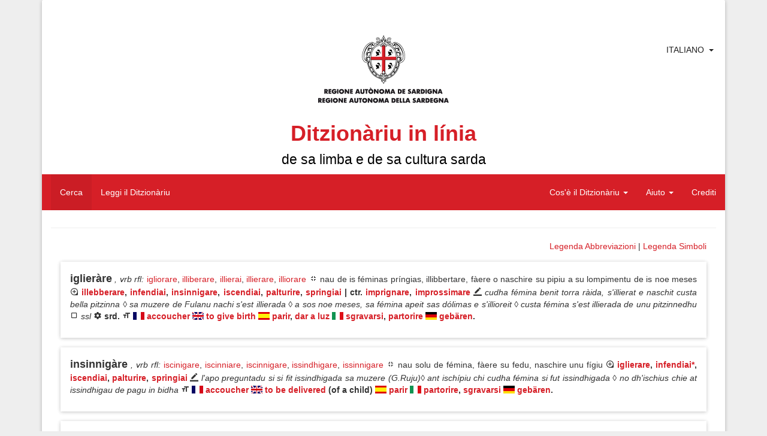

--- FILE ---
content_type: text/html; charset=UTF-8
request_url: https://ditzionariu.nor-web.eu/it/tradutzione/italianu/sgravarsi
body_size: 8570
content:
<!doctype html>
<html lang="it">
<head>
    <meta charset="UTF-8">
    <meta name="description" content="Sardinian Language Dictionary">
    <meta name="keywords" content="lingua sarda, sardo, sardu, limba sarda, lingue minoritarie, dizionario di sardo, vocabolario sardo, bilinguismo, cultura sarda, condaghes, mario puddu, puddu, cultura sarda, sardinia, sardegna, logudorese, campidanese, barionese, barbaricino, lemmi, parole sarde, etimologia, isola, ditzionariu, dictionary, sardinian language, minority languages, sardinian, ichnusa, sardinian culture, lingua, lingue del mediterraneo, mediterranean languages">
    <meta name="author" content="Condaghes srl">
    <meta name="application-name" content="ditzionàriu in línia">
    <link rel="shortcut icon" href="/themes/ditzionariu/images/favicon.ico" />
    <meta name="theme-color" content="#d61f27">
    <title>Ditzionàriu in Línia</title>
    <link rel="stylesheet" href="/themes/ditzionariu/css/frontend.css">
    <script src="/themes/ditzionariu/js/frontend.js"></script>
    <script>
        $(document).ready(function() {
            $.material.init();
            ditzionariu.setLang('it');
            ditzionariu.setLink('/tradutzione/italian/sgravarsi');
            ditzionariu.setAction('search');
            ditzionariu.setSubAction('');
            History.Adapter.bind(window,'statechange',function(){ // Note: We are using statechange instead of popstate
                var state = History.getState(); // Note: We are using History.getState() instead of event.state
                if(typeof state['data']['path'] === "undefined") {
                    ditzionariu.openLangLink('it', '/tradutzione/italian/sgravarsi', 'search', '', false);
                }
                else if(ditzionariu.lang != state['data']['lang']) {
                    ditzionariu.openLangLink(state['data']['lang']);
                }
                else if(ditzionariu.link != state['data']['path'] && ditzionariu.link != "/" + ditzionariu.lang + ditzionariu.link) {
                    ditzionariu.openAjaxLink(state['data']['path'], state['data']['action'], state['data']['subAction']);
                }
            });
            ditzionariu.updateViews();
            setInterval(ditzionariu.updateViews, 15000);
        });
    </script>
</head>
<body>
<div id="fb-root"></div>
<script>(function(d, s, id) {
        var js, fjs = d.getElementsByTagName(s)[0];
        if (d.getElementById(id)) return;
        js = d.createElement(s); js.id = id;
        js.src = "//connect.facebook.net/en_US/all.js#xfbml=1";
        fjs.parentNode.insertBefore(js, fjs);
    }(document, 'script', 'facebook-jssdk'));</script>
<script type="text/javascript">
    window.___gcfg = {lang: 'it'};
    (function() {
        var po = document.createElement('script'); po.type = 'text/javascript'; po.async = true;
        po.src = 'https://apis.google.com/js/platform.js';
        var s = document.getElementsByTagName('script')[0]; s.parentNode.insertBefore(po, s);
    })();
</script>
<script>
    !function(d,s,id){var js,fjs=d.getElementsByTagName(s)[0],p=/^http:/.test(d.location)?'http':'https';if(!d.getElementById(id)){js=d.createElement(s);js.id=id;js.src=p+'://platform.twitter.com/widgets.js';fjs.parentNode.insertBefore(js,fjs);}}(document, 'script', 'twitter-wjs');
</script>
<div class="container">
    <div class="panel panel-default">
        <div class="panel-body">
            <div id="header">
                <div class="page-header" id="title">

    <div class="row" style='position:relative;'>
        <div style="position:absolute; right:10px; top:0;">
            <div class="btn-group" style="box-shadow: 0px 0px 0px 0px;">
                <a href="javascript:void(0)" style="padding-right: 0px;" class="btn btn-default">Italiano</a>
                <a href="javascript:void(0)" class="btn btn-default dropdown-toggle" data-toggle="dropdown"><span class="caret"></span></a>
                <ul class="dropdown-menu">
                                            <li>
                            <a rel="alternate" hreflang="sc" href="https://ditzionariu.nor-web.eu/tradutzione/italianu/sgravarsi" onclick="return ditzionariu.openLangLink('sc');">
                                Sardu
                            </a>
                        </li>
                                            <li>
                            <a rel="alternate" hreflang="it" href="https://ditzionariu.nor-web.eu/it/tradutzione/italianu/sgravarsi" onclick="return ditzionariu.openLangLink('it');">
                                Italiano
                            </a>
                        </li>
                                            <li>
                            <a rel="alternate" hreflang="en" href="https://ditzionariu.nor-web.eu/en/tradutzione/italianu/sgravarsi" onclick="return ditzionariu.openLangLink('en');">
                                English
                            </a>
                        </li>
                                    </ul>
            </div>
        </div>
	<div class="text-center block-center">
	    <img src="/themes/ditzionariu/images/ras.gif">
            <h1 class="title">Ditzionàriu in línia<br /><small style="color: black;">de sa limba e de sa cultura sarda</small></h1>
        </div>
    </div>
    <div class="navbar navbar-success" style="margin-left: -15px; margin-right: -15px;">
        <div class="navbar-header">
            <button type="button" class="navbar-toggle" data-toggle="collapse" data-target=".navbar-responsive-collapse">
                <span class="icon-bar"></span>
                <span class="icon-bar"></span>
                <span class="icon-bar"></span>
            </button>
        </div>
        <div class="navbar-collapse collapse navbar-responsive-collapse">
            <ul class="nav navbar-nav navbar-left">
                <li class="linkMenu" id="searchLink" ><a href="/it/" onclick="return ditzionariu.openAjaxLink('/', 'search');">Cerca</a></li>
                <li class="linkMenu" id="readLink" ><a href="/it/leghe" onclick="return ditzionariu.openAjaxLink('/leghe', 'read');">Leggi il Ditzionàriu</a></li>
            </ul>
            <ul class="nav navbar-nav navbar-right">
                <li class="dropdown linkMenu" id="dictionaryLink">
                    <a href="javascript:void(0)" class="dropdown-toggle" data-toggle="dropdown">Cos'è il Ditzionàriu <b class="caret"></b></a>
                    <ul class="dropdown-menu">
                        <li id="introductionLink" class="linkSubmenu"><a href="/it/ditzionariu/sterrina" onclick="return ditzionariu.openAjaxLink('/ditzionariu/sterrina', 'dictionary', 'introduction');">Introduzione</a></li>
                        <li id="presentationLink" class="linkSubmenu"><a href="/it/ditzionariu/presentada" onclick="return ditzionariu.openAjaxLink('/ditzionariu/presentada', 'dictionary', 'presentation');">Presentazione</a></li>
                        <li id="authorLink" class="linkSubmenu"><a href="/it/ditzionariu/autore" onclick="return ditzionariu.openAjaxLink('/ditzionariu/autore', 'dictionary', 'author');">L'autore</a></li>
                        <li id="tecnical_noteLink" class="linkSubmenu"><a href="/it/ditzionariu/relata_tennica" onclick="return ditzionariu.openAjaxLink('/ditzionariu/relata_tennica', 'dictionary', 'tecnical_note');">Relazione tecnica</a></li>
                        <li id="acknowledgesLink" class="linkSubmenu"><a href="/it/ditzionariu/ringratziamentos" onclick="return ditzionariu.openAjaxLink('/ditzionariu/ringratziamentos', 'dictionary', 'acknowledges');">Ringraziamenti</a></li>
                        <li id="bibliographyLink" class="linkSubmenu"><a href="/it/ditzionariu/bibbiografia" onclick="return ditzionariu.openAjaxLink('/ditzionariu/bibbiografia', 'dictionary', 'bibliography');">Bibliografia</a></li>
                    </ul>
                </li>
                <li class="dropdown linkMenu" id="helpLink" >
                    <a href="javascript:void(0)" class="dropdown-toggle" data-toggle="dropdown">Aiuto <b class="caret"></b></a>
                    <ul class="dropdown-menu">
                        <li id="use_and_settingsLink" class="linkSubmenu"><a href="/it/agiudu/impreu" onclick="return ditzionariu.openAjaxLink('/agiudu/impreu', 'help', 'use_and_settings');">Impostazioni e uso</a></li>
                        <li id="how_to_searchLink" class="linkSubmenu"><a href="/it/agiudu/chirca" onclick="return ditzionariu.openAjaxLink('/agiudu/chirca', 'help', 'how_to_search');">Come si cerca</a></li>
<!--                        <li id="add_other_wordsLink" class="linkSubmenu"><a href="/it/agiudu/faeddu_nou" onclick="return ditzionariu.openAjaxLink('/agiudu/faeddu_nou', 'help', 'add_other_words');">Aggiungi altre parole</a></li>-->
                        <li id="tips_and_tricksLink" class="linkSubmenu"><a href="/it/agiudu/trassas" onclick="return ditzionariu.openAjaxLink('/agiudu/trassas', 'help', 'tips_and_tricks');">Consigli utili</a></li>
                    </ul>
                </li>
                <li class="linkMenu" id="creditsLink"><a href="/it/gerentzia" onclick="return ditzionariu.openAjaxLink('/gerentzia', 'credits');">Crediti</a></li>
            </ul>
        </div>
    </div>
</div>
            </div>
            <div id="content">
                    <div class="text-right">
        <a href="#" onclick="return false;" style="" data-toggle="modal" data-target="#simple-dialog-short">Legenda Abbreviazioni</a> | 
        <a href="#" onclick="return false;" style="margin-right: 16px;" data-toggle="modal" data-target="#simple-dialog">Legenda Simboli</a>
    </div>
    <div class="modal" id="simple-dialog">
        <div class="modal-dialog">
            <div class="modal-content">
                <div class="modal-header">
                    <button type="button" class="close" data-dismiss="modal" aria-hidden="true">×</button>
                    <h4 class="modal-title">Legenda Simboli</h4>
                </div>
                <div class="modal-body">
                    <span class="icon-preview"><i class="mdi-navigation-fullscreen-exit"></i><span>Definizione</span></span> Definizione<br />
                    <span class="icon-preview"><i class="mdi-image-loupe"></i><span>Sinonimi e contrari</span></span> Sinonimi e contrari<br />
                    <span class="icon-preview"><i class="mdi-hardware-gamepad"></i><span>Modi di dire</span></span> Modi di dire<br />
                    <span class="icon-preview"><i class="mdi-editor-border-color"></i><span>Frasi</span></span> Frasi<br />
                    <span class="icon-preview"><i class="mdi-image-filter-vintage"></i><span>Cognomi e Proverbi</span></span> Cognomi e Proverbi<br />
                    <span class="icon-preview"><i class="mdi-image-crop-square"></i><span>Terminologia scientifica</span></span> Terminologia scientifica<br />
                    <span class="icon-preview"><i class="mdi-action-settings"></i><span>Etimo</span></span> Etimo<br />
                    <span class="icon-preview"><i class="mdi-editor-format-size"></i><span>Traduzioni</span></span> Traduzioni
                </div>
                <div class="modal-footer">
                    <button type="button" class="btn btn-default" data-dismiss="modal">Chiudi</button>
                </div>
            </div>
        </div>
    </div>
    <div class="modal" id="simple-dialog-short">
        <div class="modal-dialog" style="width: 800px;">
            <div class="modal-content">
                <div class="modal-header">
                    <button type="button" class="close" data-dismiss="modal" aria-hidden="true">×</button>
                    <h4 class="modal-title">Legenda Abbreviazioni</h4>
                </div>
                <div class="modal-body">
			<strong>étnicos:</strong>
			<table style="width: 100%;">
				<tr>
					<td>cadhuresu</td><th>cdh.</th>
					<td>corsicanu</td><th>crsn.</th>
					<td>catalanu</td><th>ctl.</th>
					<td>catalanu aragonesu</td><th>ctl.a</th>
				</tr>
				<tr>
					<td>tedescu</td><th>deut.</th>
					<td>inglesu</td><th>engl.</th>
					<td>ispagnolu</td><th>esp.</th>
					<td>francesu</td><th>frn.</th>
				</tr>
				<tr>
					<td>grecu</td><th>grc.</th>
					<td>grecu bizantinu</td><th>grcb.</th>
					<td>germànicu</td><th>grm.</th>
					<td>italianu</td><th>itl.</th>
				</tr>
				<tr>
					<td>italianu lígure</td><th>itl.l</th>
					<td>italianu lombardu</td><th>itl.lm</th>
					<td>italianu napolitanu</td><th>itl.n</th>
					<td>italianu piemontesu</td><th>itl.p</th>
				</tr>
				<tr>
					<td>italianu sicilianu</td><th>itl.s</th>
					<td>latinu</td><th>ltn.</th>
					<td>latinu eclesiàsticu</td><th>ltne.</th>
					<td>latinu medievale</td><th>ltnm.</th>
				</tr>
				<tr>
					<td>malesu, de Malacca</td><th>mls.</th>
					<td>púnicu</td><th>pnc.</th>
					<td>àrabbu</td><th>rbb.</th>
					<td>àrabbu magrebbinu</td><th>rbb.m</th>
				</tr>
				<tr>
					<td>sardu</td><th>srd.</th>
					<td>sardu antigu</td><th>srdn.</th>
					<td>tabbarchinu</td><th>tbr.</th>
					<td>tataresu</td><th>ttrs.</th>
				</tr>
			</table>
			<strong>generales:</strong>
			<table style="width: 100%;">
				<tr>
					<td>agetivu</td><th>agt.</th>
					<td>animales de allevam.</td><th>anall.</th>
					<td>animales arestes</td><th>anar.</th>
					<td>animales de abba</td><th>anb.</th>
				</tr>
				<tr>
					<td>animales raros</td><th>anra.</th>
					<td>ainas</td><th>ans.</th>
					<td>antigu, antigamente</td><th>ant.</th>
					<td>artículu</td><th>art.</th>
				</tr>
				<tr>
					<td>astronomia</td><th>astr.</th>
					<td>antunnas/codrolinu</td><th>atn.</th>
					<td>ausiliàri</td><th>aus.</th>
					<td>avérbiu</td><th>avb.</th>
				</tr>
				<tr>
					<td>baroniesu</td><th>bar.</th>
					<td>Bíbbia</td><th>Bb.</th>
					<td>bidha</td><th>bdh.</th>
					<td>bufóngiu</td><th>bfg.</th>
				</tr>
				<tr>
					<td>boghe de animale</td><th>bga.</th>
					<td>benidore</td><th>bnd.</th>
					<td>bíngia</td><th>bng.</th>
					<td>bestimenta</td><th>bst.</th>
				</tr>
				<tr>
					<td>boghe de verbu</td><th>bvrb.</th>
					<td>campidanesu</td><th>camp.</th>
					<td>calecunu/a</td><th>ccn.</th>
					<td>calecuna cosa</td><th>ccs.</th>
				</tr>
				<tr>
					<td>cunfronta</td><th>cfr.</th>
					<td>chímicu</td><th>chm.</th>
					<td>colores</td><th>clr.</th>
					<td>cumplementu</td><th>cmpl.</th>
				</tr>
				<tr>
					<td>erbas de cundhire</td><th>cndh.</th>
					<td>congiuntzione</td><th>cng.</th>
					<td>congiuntivu</td><th>cong.</th>
					<td>Cuncíliu Plenàriu Srd</td><th>CPS</th>
				</tr>
				<tr>
					<td>Canzoni pop. di Sard.</td><th>Cps</th>
					<td>cantones populares srd.</td><th>cps.</th>
					<td>partes de sa carena</td><th>crn.</th>
					<td>cerpiu/bobboi</td><th>crp.</th>
				</tr>
				<tr>
					<td>animale croxiu</td><th>crx.</th>
					<td>comente si narat</td><th>csn.</th>
					<td>calesisiat</td><th>css.</th>
					<td>costúmenes</td><th>cst.</th>
				</tr>
				<tr>
					<td>contràriu</td><th>ctr.</th>
					<td>cunditzionale</td><th>cund.</th>
					<td>domo</td><th>dmo.</th>
					<td>druches</td><th>drc.</th>
				</tr>
				<tr>
					<td>Èsodu</td><th>Es.</th>
					<td>Evangélios</td><th>Ev.</th>
					<td>fémina</td><th>f.</th>
					<td>fantasia (cosas de f.)</td><th>fnt.</th>
				</tr>
				<tr>
					<td>frores</td><th>frs.</th>
					<td>àrbures de frutuàriu</td><th>frt.</th>
					<td>físicu, pertocat sa física</td><th>fs.</th>
					<td>Génesi</td><th>Gén.</th>
				</tr>
				<tr>
					<td>gerúndiu</td><th>ger.</th>
					<td>giogos</td><th>ggs.</th>
					<td>imperfetu</td><th>imp.</th>
					<td>imperativu</td><th>impr.</th>
				</tr>
				<tr>
					<td>indicativu</td><th>ind.</th>
					<td>infiniu</td><th>inf.</th>
					<td>intransitivu</td><th>intrs.</th>
					<td>incurtzadura</td><th>intz.</th>
				</tr>
				<tr>
					<td>iscritu</td><th>iscr.</th>
					<td>it’est?</td><th>its.</th>
					<td>linnas de òpera</td><th>lno.</th>
					<td>logudoresu</td><th>log.</th>
				</tr>
				<tr>
					<td>laores</td><th>lrs.</th>
					<td>mascu</td><th>m.</th>
					<td>megabbàiti</td><th>Mb.</th>
					<td>móbbile, mobbília</td><th>mbl.</th>
				</tr>
				<tr>
					<td>medidas</td><th>mds.</th>
					<td>miriagramma</td><th>mgr.</th>
					<td>minore/diminutivu</td><th>min.</th>
					<td>maladias</td><th>mld.</th>
				</tr>
				<tr>
					<td>mànigos</td><th>mng.</th>
					<td>massaria</td><th>mssr.</th>
					<td>matas/tupas</td><th>mt.</th>
					<td>matemàtica</td><th>mtc.</th>
				</tr>
				<tr>
					<td>metallos</td><th>mtl.</th>
					<td>matas mannas</td><th>mtm.</th>
					<td>matas raras</td><th>mtr.</th>
					<td>númene fémina</td><th>nf.</th>
				</tr>
				<tr>
					<td>númene, nm. mascu</td><th>nm.</th>
					<td>númene iscientíficu</td><th>nms.</th>
					<td>nara!/pronúncia</td><th>nr.</th>
					<td>su naturale</td><th>ntl.</th>
				</tr>
				<tr>
					<td>interrogatigu</td><th>ntrr.</th>
					<td>Números (Bb.)</td><th>Núm.</th>
					<td>nuoresu</td><th>nuor.</th>
					<td>òperas antigas</td><th>opan.</th>
				</tr>
				<tr>
					<td>persona (grammàtica)</td><th>p.</th>
					<td>plurale</td><th>pl.</th>
					<td>pane</td><th>pne.</th>
					<td>poéticu</td><th>poét.</th>
				</tr>
				<tr>
					<td>prus che passau</td><th>ppas.</th>
					<td>particípiu passau</td><th>pps.</th>
					<td>provérbiu</td><th>prb.</th>
					<td>prendhas</td><th>prd.</th>
				</tr>
				<tr>
					<td>preide, crésia</td><th>prdc.</th>
					<td>prepositzione</td><th>prep.</th>
					<td>presente</td><th>pres.</th>
					<td>professiones</td><th>prf.</th>
				</tr>
				<tr>
					<td>pronúmene</td><th>prn.</th>
					<td>pronominale</td><th>prnl.</th>
					<td>propositzione</td><th>prop.</th>
					<td>pische, pisca</td><th>psc.</th>
				</tr>
				<tr>
					<td>piscadore</td><th>pscd.</th>
					<td>pastoria</td><th>pstr.</th>
					<td>parentella</td><th>ptl.</th>
					<td>pigiones</td><th>pzn.</th>
				</tr>
				<tr>
					<td>erbas arestes</td><th>rba.</th>
					<td>erbas de cura</td><th>rbc.</th>
					<td>erbas linnosas</td><th>rbl.</th>
					<td>parte de erba, de àrbure</td><th>rbr.</th>
				</tr>
				<tr>
					<td>erbrúgios</td><th>rbz.</th>
					<td>erbrúgios coltivaos</td><th>rbzc.</th>
					<td>riflessivu</td><th>rfl.</th>
					<td>armas</td><th>rms.</th>
				</tr>
				<tr>
					<td>minutu segundhu</td><th>s.</th>
					<td>sabores</td><th>sbr.</th>
					<td>is abes</td><th>sbs.</th>
					<td>sa die</td><th>sdi.</th>
				</tr>
				<tr>
					<td>singulare</td><th>sing.</th>
					<td>sonajolos</td><th>sjl.</th>
					<td>su logu</td><th>slg.</th>
					<td>sambenaos</td><th>smb.</th>
				</tr>
				<tr>
					<td>sonalla/sonàgia</td><th>snl.</th>
					<td>usàntzias</td><th>sntz.</th>
					<td>sessuale</td><th>ssl.</th>
					<td>istrégiu</td><th>stz.</th>
				</tr>
				<tr>
					<td>tempus cronológicu</td><th>tpc.</th>
					<td>tempus metereológicu</td><th>tpm.</th>
					<td>transitivu</td><th>trns.</th>
					<td>trasportos</td><th>trps.</th>
				</tr>
				<tr>
					<td>tessíngiu</td><th>ts.</th>
					<td>unu po medas</td><th>upm.</th>
					<td>variante/variantes</td><th>var.</th>
					<td>verbu</td><th>vrb.</th>
				</tr>
				<tr>
					<td>verbale</td><th>vrbl.</th>
					<td>genias fe carena</td><th>zcrn.</th>
					<td></td><th></th>
					<td></td><th></th>
				</tr>
			</table>
			<strong>A./c.</strong> S’istedhu * in d-una variante o sinónimu inditat in cale de custos est posta s’etimologia; in s’etimologia narat chi cussa est s’etm. suposta.
                </div>
                <div class="modal-footer">
                    <button type="button" class="btn btn-default" data-dismiss="modal">Chiudi</button>
                </div>
            </div>
        </div>
    </div>
            <div class="shadow-z-1 wordbox">
    <p style="text-align: justify;">
        <strong style="font-size: large;" >iglieràre</strong> <em>, vrb rfl</em><em>:</em>                                                                                        <a href="/it/faeddu/igliorare" onclick="return ditzionariu.openAjaxLink('/faeddu/igliorare', 'read', '');">igliorare</a>,
                                                                                                            <a href="/it/faeddu/illiberare" onclick="return ditzionariu.openAjaxLink('/faeddu/illiberare', 'read', '');">illiberare</a>,
                                                                                                            <a href="/it/faeddu/illierai" onclick="return ditzionariu.openAjaxLink('/faeddu/illierai', 'read', '');">illierai</a>,
                                                                                                            <a href="/it/faeddu/illierare" onclick="return ditzionariu.openAjaxLink('/faeddu/illierare', 'read', '');">illierare</a>,
                                                                                                            <a href="/it/faeddu/illiorare" onclick="return ditzionariu.openAjaxLink('/faeddu/illiorare', 'read', '');">illiorare</a>                                                                            <span class="icon-preview"><i class="mdi-navigation-fullscreen-exit"></i><span>Definizione</span></span>
            nau de is féminas príngias, illibbertare, fàere o naschire su pipiu a su lompimentu de is noe meses 
                            <span class="icon-preview"><i class="mdi-image-loupe"></i><span>Sinonimi e contrari</span></span>
                                                                                                    <strong><a href="/it/faeddu/illebberare" onclick="return ditzionariu.openAjaxLink('/faeddu/illebberare', 'read', '');">illebberare</a>, </strong>
                                                                                                <strong><a href="/it/faeddu/infendiai" onclick="return ditzionariu.openAjaxLink('/faeddu/infendiai', 'read', '');">infendiai</a>, </strong>
                                                                                                <strong><a href="/it/faeddu/insinnigare" onclick="return ditzionariu.openAjaxLink('/faeddu/insinnigare', 'read', '');">insinnigare</a>, </strong>
                                                                                                <strong><a href="/it/faeddu/iscendiai" onclick="return ditzionariu.openAjaxLink('/faeddu/iscendiai', 'read', '');">iscendiai</a>, </strong>
                                                                                                <strong><a href="/it/faeddu/palturire" onclick="return ditzionariu.openAjaxLink('/faeddu/palturire', 'read', '');">palturire</a>, </strong>
                                                                                                <strong>
                                <a href="/it/faeddu/springiai" onclick="return ditzionariu.openAjaxLink('/faeddu/springiai', 'read', '');">springiai</a>                            </strong>
                                                                                                                    <strong>| ctr.</strong>
                                                                                                                    <strong><a href="/it/faeddu/imprignare" onclick="return ditzionariu.openAjaxLink('/faeddu/imprignare', 'read', '');">imprignare</a>, </strong>
                                                                                                <strong>
                                <a href="/it/faeddu/improssimare" onclick="return ditzionariu.openAjaxLink('/faeddu/improssimare', 'read', '');">improssimare</a>                            </strong>
                                                                                                                                                <span class="icon-preview"><i class="mdi-editor-border-color"></i><span>Frasi</span></span>
            <em>cudha fémina benit torra ràida, s'illierat e naschit custa bella pitzinna ◊ sa muzere de Fulanu nachi s'est illierada ◊ a sos noe meses, sa fémina apeit sas dólimas e s'illioreit ◊ custa fémina s'est illierada de unu pitzinnedhu </em>
                                                                                                    <span class="icon-preview"><i class="mdi-image-crop-square"></i><span>Terminologia scientifica</span></span>
            <em>ssl </em>
                            <span class="icon-preview"><i class="mdi-action-settings"></i><span>Etimo</span></span>
            <strong>srd. </strong>
            <em></em>
                            <span class="icon-preview"><i class="mdi-editor-format-size"></i><span>Traduzioni</span></span>
                            <span class="icon-preview"><img src="/themes/ditzionariu/images/french.png" style="padding-bottom: 3px;"/><span>Francese</span></span>
                                                            <strong><a href="/it/tradutzione/frantzesu/accoucher" onclick="return ditzionariu.openAjaxLink('/tradutzione/frantzesu/accoucher', 'search', '');">accoucher</a></strong>
                                                                            <span class="icon-preview"><img src="/themes/ditzionariu/images/english.png" style="padding-bottom: 3px;"/><span>Inglese</span></span>
                                                            <strong><a href="/it/tradutzione/ingresu/to give birth" onclick="return ditzionariu.openAjaxLink('/tradutzione/ingresu/to give birth', 'search', '');">to give birth</a></strong>
                                                                            <span class="icon-preview"><img src="/themes/ditzionariu/images/spanish.png" style="padding-bottom: 3px;"/><span>Spagnolo</span></span>
                                                            <strong><a href="/it/tradutzione/ispagnolu/parir" onclick="return ditzionariu.openAjaxLink('/tradutzione/ispagnolu/parir', 'search', '');">parir</a>,</strong>
                                                                                <strong><a href="/it/tradutzione/ispagnolu/dar  a luz" onclick="return ditzionariu.openAjaxLink('/tradutzione/ispagnolu/dar  a luz', 'search', '');">dar  a luz</a></strong>
                                                                            <span class="icon-preview"><img src="/themes/ditzionariu/images/italian.png" style="padding-bottom: 3px;"/><span>Italiano</span></span>
                                                            <strong><a href="/it/tradutzione/italianu/sgravarsi" onclick="return ditzionariu.openAjaxLink('/tradutzione/italianu/sgravarsi', 'search', '');">sgravarsi</a>,</strong>
                                                                                <strong><a href="/it/tradutzione/italianu/partorire" onclick="return ditzionariu.openAjaxLink('/tradutzione/italianu/partorire', 'search', '');">partorire</a></strong>
                                                                            <span class="icon-preview"><img src="/themes/ditzionariu/images/german.png" style="padding-bottom: 3px;"/><span>Tedesco</span></span>
                                                            <strong><a href="/it/tradutzione/tedescu/gebären" onclick="return ditzionariu.openAjaxLink('/tradutzione/tedescu/gebären', 'search', '');">gebären</a>.</strong>
                                                            </p>
    <!--<div class="text-right right-block">
        <table style="margin-left: auto;">
            <tr>
                <td style="width: 104px; text-align: left;">
                    <div class="fb-share-button" data-href="http://ditzionariu.org/it/faeddu/iglier&agrave;re" data-width="100" data-type="button_count"></div>
                </td>
                <td style="width: 100px; padding-top: 4px; text-align: left;">
                    <div class="g-plus" data-action="share" data-annotation="bubble" data-href="http://ditzionariu.org/it/faeddu/iglier&agrave;re" data-height=""></div>

                </td>
                <td style="padding-top: 4px;">
                    <a href="https://twitter.com/share" class="twitter-share-button" data-url="http://ditzionariu.org/it/faeddu/iglier&agrave;re" data-text="Ditzion&agrave;riu &raquo;&raquo; Parola &raquo;&raquo; iglier&agrave;re" data-count="" data-via="" data-related="" data-hashtags="" data-size="" data-lang="it">Tweet</a>
                </td>
                <td style="padding-top: 14px;">
                    <p class="icon-preview">
                        <a style="text-decoration: none;" href="/it/agiudu/faeddu_nou/iglieràre" onclick="return ditzionariu.openAjaxLink('/agiudu/faeddu_nou/iglieràre', 'help', 'add_other_words');"><i class="mdi-notification-sms-failed" style="font-size: 24px;"></i></a><span>Cussìgia una modìfica pro custu faeddu.</span>
                    </p>
                </td>
            </tr>
        </table>
    </div>-->
</div>
            <div class="shadow-z-1 wordbox">
    <p style="text-align: justify;">
        <strong style="font-size: large;" >insinnigàre</strong> <em>, vrb rfl</em><em>:</em>                                                                                        <a href="/it/faeddu/iscinigare" onclick="return ditzionariu.openAjaxLink('/faeddu/iscinigare', 'read', '');">iscinigare</a>,
                                                                                                            <a href="/it/faeddu/iscinniare" onclick="return ditzionariu.openAjaxLink('/faeddu/iscinniare', 'read', '');">iscinniare</a>,
                                                                                                            <a href="/it/faeddu/iscinnigare" onclick="return ditzionariu.openAjaxLink('/faeddu/iscinnigare', 'read', '');">iscinnigare</a>,
                                                                                                            <a href="/it/faeddu/issindhigare" onclick="return ditzionariu.openAjaxLink('/faeddu/issindhigare', 'read', '');">issindhigare</a>,
                                                                                                            <a href="/it/faeddu/issinnigare" onclick="return ditzionariu.openAjaxLink('/faeddu/issinnigare', 'read', '');">issinnigare</a>                                                                            <span class="icon-preview"><i class="mdi-navigation-fullscreen-exit"></i><span>Definizione</span></span>
            nau solu de fémina, fàere su fedu, naschire unu fígiu 
                            <span class="icon-preview"><i class="mdi-image-loupe"></i><span>Sinonimi e contrari</span></span>
                                                                                                    <strong><a href="/it/faeddu/iglierare" onclick="return ditzionariu.openAjaxLink('/faeddu/iglierare', 'read', '');">iglierare</a>, </strong>
                                                                                                <strong><a href="/it/faeddu/infendiai*" onclick="return ditzionariu.openAjaxLink('/faeddu/infendiai*', 'read', '');">infendiai*</a>, </strong>
                                                                                                <strong><a href="/it/faeddu/iscendiai" onclick="return ditzionariu.openAjaxLink('/faeddu/iscendiai', 'read', '');">iscendiai</a>, </strong>
                                                                                                <strong><a href="/it/faeddu/palturire" onclick="return ditzionariu.openAjaxLink('/faeddu/palturire', 'read', '');">palturire</a>, </strong>
                                                                                                <strong>
                                <a href="/it/faeddu/springiai" onclick="return ditzionariu.openAjaxLink('/faeddu/springiai', 'read', '');">springiai</a>                            </strong>
                                                                                                                                                <span class="icon-preview"><i class="mdi-editor-border-color"></i><span>Frasi</span></span>
            <em>l'apo preguntadu si si fit issindhigada sa muzere (G.Ruju)◊ ant ischípiu chi cudha fémina si fut issindhigada ◊ no dh'ischius chie at issindhigau de pagu in bidha </em>
                                                                                                                    <span class="icon-preview"><i class="mdi-editor-format-size"></i><span>Traduzioni</span></span>
                            <span class="icon-preview"><img src="/themes/ditzionariu/images/french.png" style="padding-bottom: 3px;"/><span>Francese</span></span>
                                                            <strong><a href="/it/tradutzione/frantzesu/accoucher" onclick="return ditzionariu.openAjaxLink('/tradutzione/frantzesu/accoucher', 'search', '');">accoucher</a></strong>
                                                                            <span class="icon-preview"><img src="/themes/ditzionariu/images/english.png" style="padding-bottom: 3px;"/><span>Inglese</span></span>
                                                            <strong><a href="/it/tradutzione/ingresu/to be delivered" onclick="return ditzionariu.openAjaxLink('/tradutzione/ingresu/to be delivered', 'search', '');">to be delivered</a> (of a child)</strong>
                                                                            <span class="icon-preview"><img src="/themes/ditzionariu/images/spanish.png" style="padding-bottom: 3px;"/><span>Spagnolo</span></span>
                                                            <strong><a href="/it/tradutzione/ispagnolu/parir" onclick="return ditzionariu.openAjaxLink('/tradutzione/ispagnolu/parir', 'search', '');">parir</a></strong>
                                                                            <span class="icon-preview"><img src="/themes/ditzionariu/images/italian.png" style="padding-bottom: 3px;"/><span>Italiano</span></span>
                                                            <strong><a href="/it/tradutzione/italianu/partorire" onclick="return ditzionariu.openAjaxLink('/tradutzione/italianu/partorire', 'search', '');">partorire</a>,</strong>
                                                                                <strong><a href="/it/tradutzione/italianu/sgravarsi" onclick="return ditzionariu.openAjaxLink('/tradutzione/italianu/sgravarsi', 'search', '');">sgravarsi</a></strong>
                                                                            <span class="icon-preview"><img src="/themes/ditzionariu/images/german.png" style="padding-bottom: 3px;"/><span>Tedesco</span></span>
                                                            <strong><a href="/it/tradutzione/tedescu/gebären" onclick="return ditzionariu.openAjaxLink('/tradutzione/tedescu/gebären', 'search', '');">gebären</a>.</strong>
                                                            </p>
    <!--<div class="text-right right-block">
        <table style="margin-left: auto;">
            <tr>
                <td style="width: 104px; text-align: left;">
                    <div class="fb-share-button" data-href="http://ditzionariu.org/it/faeddu/insinnig&agrave;re" data-width="100" data-type="button_count"></div>
                </td>
                <td style="width: 100px; padding-top: 4px; text-align: left;">
                    <div class="g-plus" data-action="share" data-annotation="bubble" data-href="http://ditzionariu.org/it/faeddu/insinnig&agrave;re" data-height=""></div>

                </td>
                <td style="padding-top: 4px;">
                    <a href="https://twitter.com/share" class="twitter-share-button" data-url="http://ditzionariu.org/it/faeddu/insinnig&agrave;re" data-text="Ditzion&agrave;riu &raquo;&raquo; Parola &raquo;&raquo; insinnig&agrave;re" data-count="" data-via="" data-related="" data-hashtags="" data-size="" data-lang="it">Tweet</a>
                </td>
                <td style="padding-top: 14px;">
                    <p class="icon-preview">
                        <a style="text-decoration: none;" href="/it/agiudu/faeddu_nou/insinnigàre" onclick="return ditzionariu.openAjaxLink('/agiudu/faeddu_nou/insinnigàre', 'help', 'add_other_words');"><i class="mdi-notification-sms-failed" style="font-size: 24px;"></i></a><span>Cussìgia una modìfica pro custu faeddu.</span>
                    </p>
                </td>
            </tr>
        </table>
    </div>-->
</div>
            <div class="shadow-z-1 wordbox">
    <p style="text-align: justify;">
        <strong style="font-size: large;" >iscendiài</strong> <em>, vrb</em><em>:</em>                                                                                        <a href="/it/faeddu/isciundiai" onclick="return ditzionariu.openAjaxLink('/faeddu/isciundiai', 'read', '');">isciundiai</a>,
                                                                                                            <a href="/it/faeddu/scendiai" onclick="return ditzionariu.openAjaxLink('/faeddu/scendiai', 'read', '');">scendiai</a>                                                                            <span class="icon-preview"><i class="mdi-navigation-fullscreen-exit"></i><span>Definizione</span></span>
            nau de sa fémina príngia, naschire su pipiu 
                            <span class="icon-preview"><i class="mdi-image-loupe"></i><span>Sinonimi e contrari</span></span>
                                                                                                    <strong><a href="/it/faeddu/iglierare" onclick="return ditzionariu.openAjaxLink('/faeddu/iglierare', 'read', '');">iglierare</a>, </strong>
                                                                                                <strong><a href="/it/faeddu/infendiai*" onclick="return ditzionariu.openAjaxLink('/faeddu/infendiai*', 'read', '');">infendiai*</a>, </strong>
                                                                                                <strong><a href="/it/faeddu/insinnigare" onclick="return ditzionariu.openAjaxLink('/faeddu/insinnigare', 'read', '');">insinnigare</a>, </strong>
                                                                                                <strong><a href="/it/faeddu/palturire" onclick="return ditzionariu.openAjaxLink('/faeddu/palturire', 'read', '');">palturire</a>, </strong>
                                                                                                <strong>
                                <a href="/it/faeddu/springiai" onclick="return ditzionariu.openAjaxLink('/faeddu/springiai', 'read', '');">springiai</a>                            </strong>
                                                                                                                    <strong>| ctr.</strong>
                                                                                                                    <strong><a href="/it/faeddu/imprignare" onclick="return ditzionariu.openAjaxLink('/faeddu/imprignare', 'read', '');">imprignare</a>, </strong>
                                                                                                <strong>
                                <a href="/it/faeddu/improssimare" onclick="return ditzionariu.openAjaxLink('/faeddu/improssimare', 'read', '');">improssimare</a>                            </strong>
                                                                                                                                                <span class="icon-preview"><i class="mdi-editor-border-color"></i><span>Frasi</span></span>
            <em>cussus daboris depint èssi peus de is daboris de iscendiai ◊ mamma m'iat iscendiau abberu in luna bona! </em>
                            <strong>2. </strong>
            <em>nanca depiat fai no isciu ita… custu est su monti chi nd'at iscendiau unu topixedhu!</em>
                                                                                            <span class="icon-preview"><i class="mdi-image-crop-square"></i><span>Terminologia scientifica</span></span>
            <em>ssl </em>
                                    <span class="icon-preview"><i class="mdi-editor-format-size"></i><span>Traduzioni</span></span>
                            <span class="icon-preview"><img src="/themes/ditzionariu/images/french.png" style="padding-bottom: 3px;"/><span>Francese</span></span>
                                                            <strong><a href="/it/tradutzione/frantzesu/accoucher" onclick="return ditzionariu.openAjaxLink('/tradutzione/frantzesu/accoucher', 'search', '');">accoucher</a></strong>
                                                                            <span class="icon-preview"><img src="/themes/ditzionariu/images/english.png" style="padding-bottom: 3px;"/><span>Inglese</span></span>
                                                            <strong><a href="/it/tradutzione/ingresu/to give birth" onclick="return ditzionariu.openAjaxLink('/tradutzione/ingresu/to give birth', 'search', '');">to give birth</a></strong>
                                                                            <span class="icon-preview"><img src="/themes/ditzionariu/images/spanish.png" style="padding-bottom: 3px;"/><span>Spagnolo</span></span>
                                                            <strong><a href="/it/tradutzione/ispagnolu/parir" onclick="return ditzionariu.openAjaxLink('/tradutzione/ispagnolu/parir', 'search', '');">parir</a></strong>
                                                                            <span class="icon-preview"><img src="/themes/ditzionariu/images/italian.png" style="padding-bottom: 3px;"/><span>Italiano</span></span>
                                                            <strong><a href="/it/tradutzione/italianu/partorire" onclick="return ditzionariu.openAjaxLink('/tradutzione/italianu/partorire', 'search', '');">partorire</a>,</strong>
                                                                                <strong><a href="/it/tradutzione/italianu/sgravarsi" onclick="return ditzionariu.openAjaxLink('/tradutzione/italianu/sgravarsi', 'search', '');">sgravarsi</a></strong>
                                                                            <span class="icon-preview"><img src="/themes/ditzionariu/images/german.png" style="padding-bottom: 3px;"/><span>Tedesco</span></span>
                                                            <strong><a href="/it/tradutzione/tedescu/gebären" onclick="return ditzionariu.openAjaxLink('/tradutzione/tedescu/gebären', 'search', '');">gebären</a>.</strong>
                                                            </p>
    <!--<div class="text-right right-block">
        <table style="margin-left: auto;">
            <tr>
                <td style="width: 104px; text-align: left;">
                    <div class="fb-share-button" data-href="http://ditzionariu.org/it/faeddu/iscendi&agrave;i" data-width="100" data-type="button_count"></div>
                </td>
                <td style="width: 100px; padding-top: 4px; text-align: left;">
                    <div class="g-plus" data-action="share" data-annotation="bubble" data-href="http://ditzionariu.org/it/faeddu/iscendi&agrave;i" data-height=""></div>

                </td>
                <td style="padding-top: 4px;">
                    <a href="https://twitter.com/share" class="twitter-share-button" data-url="http://ditzionariu.org/it/faeddu/iscendi&agrave;i" data-text="Ditzion&agrave;riu &raquo;&raquo; Parola &raquo;&raquo; iscendi&agrave;i" data-count="" data-via="" data-related="" data-hashtags="" data-size="" data-lang="it">Tweet</a>
                </td>
                <td style="padding-top: 14px;">
                    <p class="icon-preview">
                        <a style="text-decoration: none;" href="/it/agiudu/faeddu_nou/iscendiài" onclick="return ditzionariu.openAjaxLink('/agiudu/faeddu_nou/iscendiài', 'help', 'add_other_words');"><i class="mdi-notification-sms-failed" style="font-size: 24px;"></i></a><span>Cussìgia una modìfica pro custu faeddu.</span>
                    </p>
                </td>
            </tr>
        </table>
    </div>-->
</div>
    
    <div class="text-center">
        
    </div>

            <div>
            <a href="/it/" onclick="return ditzionariu.openAjaxLink('/', 'search');">
                «« Cerca di nuovo
            </a>
        </div>
    
<!--<div class="text-center center-block">
    <a href="http://www.condaghes.com" target="_blank"><img src="/themes/ditzionariu/images/ad1.jpg" /></a>
    <a href="" target="_blank"><img src="/themes/ditzionariu/images/ad2.jpg" /></a>
    <a href="" target="_blank"><img src="/themes/ditzionariu/images/ad3.jpg" /></a>
</div>-->
            </div>
        </div>
        <div class="panel-footer" id="footer">
            <div class="row center-block text-center">
    <h6>ditzionariu in línea © 2016-2026 <a href="http://www.regione.sardegna.it" target="_blank">Regione Autònoma de sa Sardigna</a> | Sotto licenza <a href="http://www.condaghes.com" target="_blank">Condaghes Srl</a> | Basato sul <a href="/it/ditzionariu" onclick="return ditzionariu.openAjaxLink('/ditzionariu/sterrina', 'dictionary', 'introduction');">Ditzionàriu de sa Limba e Cultura Sarda</a> © 2000-2026 <a href="/it/ditzionariu/autore" onclick="return ditzionariu.openAjaxLink('/ditzionariu/autore', 'dictionary', 'author');">Mario Puddu</a>.</h6>
    <!--<h6>Visitatori dal 20/10/2000: <strong id="views">19,480,376</strong></h6>-->
</div>
        </div>
    </div>
</div>
</body>
</html>
